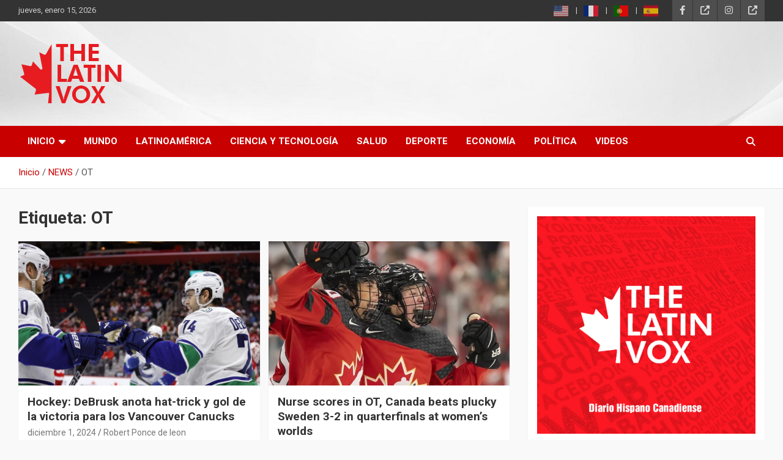

--- FILE ---
content_type: text/html; charset=UTF-8
request_url: https://thelatinvox.com/labels/ot/
body_size: 88756
content:
<!doctype html>
<html lang="es">
<head>
	<meta charset="UTF-8">
	<meta name="viewport" content="width=device-width, initial-scale=1, shrink-to-fit=no">
	<link rel="profile" href="https://gmpg.org/xfn/11">

	<meta name='robots' content='index, follow, max-image-preview:large, max-snippet:-1, max-video-preview:-1' />

<!-- Google Tag Manager for WordPress by gtm4wp.com -->
<script data-cfasync="false" data-pagespeed-no-defer>
	var gtm4wp_datalayer_name = "dataLayer";
	var dataLayer = dataLayer || [];
</script>
<!-- End Google Tag Manager for WordPress by gtm4wp.com --><!-- Etiqueta de Google (gtag.js) modo de consentimiento dataLayer añadido por Site Kit -->
<script type="text/javascript" id="google_gtagjs-js-consent-mode-data-layer">
/* <![CDATA[ */
window.dataLayer = window.dataLayer || [];function gtag(){dataLayer.push(arguments);}
gtag('consent', 'default', {"ad_personalization":"denied","ad_storage":"denied","ad_user_data":"denied","analytics_storage":"denied","functionality_storage":"denied","security_storage":"denied","personalization_storage":"denied","region":["AT","BE","BG","CH","CY","CZ","DE","DK","EE","ES","FI","FR","GB","GR","HR","HU","IE","IS","IT","LI","LT","LU","LV","MT","NL","NO","PL","PT","RO","SE","SI","SK"],"wait_for_update":500});
window._googlesitekitConsentCategoryMap = {"statistics":["analytics_storage"],"marketing":["ad_storage","ad_user_data","ad_personalization"],"functional":["functionality_storage","security_storage"],"preferences":["personalization_storage"]};
window._googlesitekitConsents = {"ad_personalization":"denied","ad_storage":"denied","ad_user_data":"denied","analytics_storage":"denied","functionality_storage":"denied","security_storage":"denied","personalization_storage":"denied","region":["AT","BE","BG","CH","CY","CZ","DE","DK","EE","ES","FI","FR","GB","GR","HR","HU","IE","IS","IT","LI","LT","LU","LV","MT","NL","NO","PL","PT","RO","SE","SI","SK"],"wait_for_update":500};
/* ]]> */
</script>
<!-- Fin de la etiqueta Google (gtag.js) modo de consentimiento dataLayer añadido por Site Kit -->

	<!-- This site is optimized with the Yoast SEO plugin v26.7 - https://yoast.com/wordpress/plugins/seo/ -->
	<title>OT Archives | THE LATIN VOX</title>
	<link rel="canonical" href="https://thelatinvox.com/labels/ot/" />
	<meta property="og:locale" content="es_ES" />
	<meta property="og:type" content="article" />
	<meta property="og:title" content="OT Archives | THE LATIN VOX" />
	<meta property="og:url" content="https://thelatinvox.com/labels/ot/" />
	<meta property="og:site_name" content="THE LATIN VOX" />
	<meta property="og:image" content="https://thelatinvox.com/wp-content/uploads/2024/07/logo-final-rojo.jpg" />
	<meta property="og:image:width" content="924" />
	<meta property="og:image:height" content="924" />
	<meta property="og:image:type" content="image/jpeg" />
	<meta name="twitter:card" content="summary_large_image" />
	<meta name="twitter:site" content="@frankvaldiviezo" />
	<script type="application/ld+json" class="yoast-schema-graph">{"@context":"https://schema.org","@graph":[{"@type":"CollectionPage","@id":"https://thelatinvox.com/labels/ot/","url":"https://thelatinvox.com/labels/ot/","name":"OT Archives | THE LATIN VOX","isPartOf":{"@id":"https://thelatinvox.com/#website"},"primaryImageOfPage":{"@id":"https://thelatinvox.com/labels/ot/#primaryimage"},"image":{"@id":"https://thelatinvox.com/labels/ot/#primaryimage"},"thumbnailUrl":"https://thelatinvox.com/wp-content/uploads/2024/12/cq5dam.thumbnail.860.860.png","breadcrumb":{"@id":"https://thelatinvox.com/labels/ot/#breadcrumb"},"inLanguage":"es"},{"@type":"ImageObject","inLanguage":"es","@id":"https://thelatinvox.com/labels/ot/#primaryimage","url":"https://thelatinvox.com/wp-content/uploads/2024/12/cq5dam.thumbnail.860.860.png","contentUrl":"https://thelatinvox.com/wp-content/uploads/2024/12/cq5dam.thumbnail.860.860.png","width":860,"height":485},{"@type":"BreadcrumbList","@id":"https://thelatinvox.com/labels/ot/#breadcrumb","itemListElement":[{"@type":"ListItem","position":1,"name":"Home","item":"https://thelatinvox.com/"},{"@type":"ListItem","position":2,"name":"OT"}]},{"@type":"WebSite","@id":"https://thelatinvox.com/#website","url":"https://thelatinvox.com/","name":"THE LATIN VOX","description":"Diario Digital, Canadiense Latinoaméricano","publisher":{"@id":"https://thelatinvox.com/#organization"},"alternateName":"TLV","potentialAction":[{"@type":"SearchAction","target":{"@type":"EntryPoint","urlTemplate":"https://thelatinvox.com/?s={search_term_string}"},"query-input":{"@type":"PropertyValueSpecification","valueRequired":true,"valueName":"search_term_string"}}],"inLanguage":"es"},{"@type":"Organization","@id":"https://thelatinvox.com/#organization","name":"THE LATIN VOX","url":"https://thelatinvox.com/","logo":{"@type":"ImageObject","inLanguage":"es","@id":"https://thelatinvox.com/#/schema/logo/image/","url":"https://thelatinvox.com/wp-content/uploads/2022/02/logolatinvox.png","contentUrl":"https://thelatinvox.com/wp-content/uploads/2022/02/logolatinvox.png","width":175,"height":111,"caption":"THE LATIN VOX"},"image":{"@id":"https://thelatinvox.com/#/schema/logo/image/"},"sameAs":["https://www.facebook.com/TheLatinVox","https://x.com/frankvaldiviezo","https://www.instagram.com/the_latin_vox/","https://www.tiktok.com/@thelatinvox"]}]}</script>
	<!-- / Yoast SEO plugin. -->


<link rel='dns-prefetch' href='//www.googletagmanager.com' />
<link rel='dns-prefetch' href='//fonts.googleapis.com' />
<link rel='dns-prefetch' href='//pagead2.googlesyndication.com' />
<link rel="alternate" type="application/rss+xml" title="THE LATIN VOX &raquo; Feed" href="https://thelatinvox.com/feed/" />
<script type="text/javascript" id="wpp-js" src="https://thelatinvox.com/wp-content/plugins/wordpress-popular-posts/assets/js/wpp.min.js?ver=7.3.6" data-sampling="0" data-sampling-rate="100" data-api-url="https://thelatinvox.com/wp-json/wordpress-popular-posts" data-post-id="0" data-token="0316b2a8f4" data-lang="0" data-debug="0"></script>
<link rel="alternate" type="application/rss+xml" title="THE LATIN VOX &raquo; Etiqueta OT del feed" href="https://thelatinvox.com/labels/ot/feed/" />
<!-- thelatinvox.com is managing ads with Advanced Ads 2.0.16 – https://wpadvancedads.com/ --><script id="thela-ready">
			window.advanced_ads_ready=function(e,a){a=a||"complete";var d=function(e){return"interactive"===a?"loading"!==e:"complete"===e};d(document.readyState)?e():document.addEventListener("readystatechange",(function(a){d(a.target.readyState)&&e()}),{once:"interactive"===a})},window.advanced_ads_ready_queue=window.advanced_ads_ready_queue||[];		</script>
		<style id='wp-img-auto-sizes-contain-inline-css' type='text/css'>
img:is([sizes=auto i],[sizes^="auto," i]){contain-intrinsic-size:3000px 1500px}
/*# sourceURL=wp-img-auto-sizes-contain-inline-css */
</style>
<link rel='stylesheet' id='gtranslate-style-css' href='https://thelatinvox.com/wp-content/plugins/gtranslate/gtranslate-style24.css?ver=84e09c9c58a74495758cdab3d86407d4' type='text/css' media='all' />
<link rel='stylesheet' id='latest-posts-block-fontawesome-front-css' href='https://thelatinvox.com/wp-content/plugins/latest-posts-block-lite/src/assets/fontawesome/css/all.css?ver=1767876279' type='text/css' media='all' />
<link rel='stylesheet' id='latest-posts-block-frontend-block-style-css-css' href='https://thelatinvox.com/wp-content/plugins/latest-posts-block-lite/dist/blocks.style.build.css?ver=84e09c9c58a74495758cdab3d86407d4' type='text/css' media='all' />
<link rel='stylesheet' id='pt-cv-public-style-css' href='https://thelatinvox.com/wp-content/plugins/content-views-query-and-display-post-page/public/assets/css/cv.css?ver=4.2.1' type='text/css' media='all' />
<style id='wp-emoji-styles-inline-css' type='text/css'>

	img.wp-smiley, img.emoji {
		display: inline !important;
		border: none !important;
		box-shadow: none !important;
		height: 1em !important;
		width: 1em !important;
		margin: 0 0.07em !important;
		vertical-align: -0.1em !important;
		background: none !important;
		padding: 0 !important;
	}
/*# sourceURL=wp-emoji-styles-inline-css */
</style>
<style id='wp-block-library-inline-css' type='text/css'>
:root{--wp-block-synced-color:#7a00df;--wp-block-synced-color--rgb:122,0,223;--wp-bound-block-color:var(--wp-block-synced-color);--wp-editor-canvas-background:#ddd;--wp-admin-theme-color:#007cba;--wp-admin-theme-color--rgb:0,124,186;--wp-admin-theme-color-darker-10:#006ba1;--wp-admin-theme-color-darker-10--rgb:0,107,160.5;--wp-admin-theme-color-darker-20:#005a87;--wp-admin-theme-color-darker-20--rgb:0,90,135;--wp-admin-border-width-focus:2px}@media (min-resolution:192dpi){:root{--wp-admin-border-width-focus:1.5px}}.wp-element-button{cursor:pointer}:root .has-very-light-gray-background-color{background-color:#eee}:root .has-very-dark-gray-background-color{background-color:#313131}:root .has-very-light-gray-color{color:#eee}:root .has-very-dark-gray-color{color:#313131}:root .has-vivid-green-cyan-to-vivid-cyan-blue-gradient-background{background:linear-gradient(135deg,#00d084,#0693e3)}:root .has-purple-crush-gradient-background{background:linear-gradient(135deg,#34e2e4,#4721fb 50%,#ab1dfe)}:root .has-hazy-dawn-gradient-background{background:linear-gradient(135deg,#faaca8,#dad0ec)}:root .has-subdued-olive-gradient-background{background:linear-gradient(135deg,#fafae1,#67a671)}:root .has-atomic-cream-gradient-background{background:linear-gradient(135deg,#fdd79a,#004a59)}:root .has-nightshade-gradient-background{background:linear-gradient(135deg,#330968,#31cdcf)}:root .has-midnight-gradient-background{background:linear-gradient(135deg,#020381,#2874fc)}:root{--wp--preset--font-size--normal:16px;--wp--preset--font-size--huge:42px}.has-regular-font-size{font-size:1em}.has-larger-font-size{font-size:2.625em}.has-normal-font-size{font-size:var(--wp--preset--font-size--normal)}.has-huge-font-size{font-size:var(--wp--preset--font-size--huge)}.has-text-align-center{text-align:center}.has-text-align-left{text-align:left}.has-text-align-right{text-align:right}.has-fit-text{white-space:nowrap!important}#end-resizable-editor-section{display:none}.aligncenter{clear:both}.items-justified-left{justify-content:flex-start}.items-justified-center{justify-content:center}.items-justified-right{justify-content:flex-end}.items-justified-space-between{justify-content:space-between}.screen-reader-text{border:0;clip-path:inset(50%);height:1px;margin:-1px;overflow:hidden;padding:0;position:absolute;width:1px;word-wrap:normal!important}.screen-reader-text:focus{background-color:#ddd;clip-path:none;color:#444;display:block;font-size:1em;height:auto;left:5px;line-height:normal;padding:15px 23px 14px;text-decoration:none;top:5px;width:auto;z-index:100000}html :where(.has-border-color){border-style:solid}html :where([style*=border-top-color]){border-top-style:solid}html :where([style*=border-right-color]){border-right-style:solid}html :where([style*=border-bottom-color]){border-bottom-style:solid}html :where([style*=border-left-color]){border-left-style:solid}html :where([style*=border-width]){border-style:solid}html :where([style*=border-top-width]){border-top-style:solid}html :where([style*=border-right-width]){border-right-style:solid}html :where([style*=border-bottom-width]){border-bottom-style:solid}html :where([style*=border-left-width]){border-left-style:solid}html :where(img[class*=wp-image-]){height:auto;max-width:100%}:where(figure){margin:0 0 1em}html :where(.is-position-sticky){--wp-admin--admin-bar--position-offset:var(--wp-admin--admin-bar--height,0px)}@media screen and (max-width:600px){html :where(.is-position-sticky){--wp-admin--admin-bar--position-offset:0px}}

/*# sourceURL=wp-block-library-inline-css */
</style><style id='wp-block-calendar-inline-css' type='text/css'>
.wp-block-calendar{text-align:center}.wp-block-calendar td,.wp-block-calendar th{border:1px solid;padding:.25em}.wp-block-calendar th{font-weight:400}.wp-block-calendar caption{background-color:inherit}.wp-block-calendar table{border-collapse:collapse;width:100%}.wp-block-calendar table.has-background th{background-color:inherit}.wp-block-calendar table.has-text-color th{color:inherit}.wp-block-calendar :where(table:not(.has-text-color)){color:#40464d}.wp-block-calendar :where(table:not(.has-text-color)) td,.wp-block-calendar :where(table:not(.has-text-color)) th{border-color:#ddd}:where(.wp-block-calendar table:not(.has-background) th){background:#ddd}
/*# sourceURL=https://thelatinvox.com/wp-includes/blocks/calendar/style.min.css */
</style>
<style id='wp-block-image-inline-css' type='text/css'>
.wp-block-image>a,.wp-block-image>figure>a{display:inline-block}.wp-block-image img{box-sizing:border-box;height:auto;max-width:100%;vertical-align:bottom}@media not (prefers-reduced-motion){.wp-block-image img.hide{visibility:hidden}.wp-block-image img.show{animation:show-content-image .4s}}.wp-block-image[style*=border-radius] img,.wp-block-image[style*=border-radius]>a{border-radius:inherit}.wp-block-image.has-custom-border img{box-sizing:border-box}.wp-block-image.aligncenter{text-align:center}.wp-block-image.alignfull>a,.wp-block-image.alignwide>a{width:100%}.wp-block-image.alignfull img,.wp-block-image.alignwide img{height:auto;width:100%}.wp-block-image .aligncenter,.wp-block-image .alignleft,.wp-block-image .alignright,.wp-block-image.aligncenter,.wp-block-image.alignleft,.wp-block-image.alignright{display:table}.wp-block-image .aligncenter>figcaption,.wp-block-image .alignleft>figcaption,.wp-block-image .alignright>figcaption,.wp-block-image.aligncenter>figcaption,.wp-block-image.alignleft>figcaption,.wp-block-image.alignright>figcaption{caption-side:bottom;display:table-caption}.wp-block-image .alignleft{float:left;margin:.5em 1em .5em 0}.wp-block-image .alignright{float:right;margin:.5em 0 .5em 1em}.wp-block-image .aligncenter{margin-left:auto;margin-right:auto}.wp-block-image :where(figcaption){margin-bottom:1em;margin-top:.5em}.wp-block-image.is-style-circle-mask img{border-radius:9999px}@supports ((-webkit-mask-image:none) or (mask-image:none)) or (-webkit-mask-image:none){.wp-block-image.is-style-circle-mask img{border-radius:0;-webkit-mask-image:url('data:image/svg+xml;utf8,<svg viewBox="0 0 100 100" xmlns="http://www.w3.org/2000/svg"><circle cx="50" cy="50" r="50"/></svg>');mask-image:url('data:image/svg+xml;utf8,<svg viewBox="0 0 100 100" xmlns="http://www.w3.org/2000/svg"><circle cx="50" cy="50" r="50"/></svg>');mask-mode:alpha;-webkit-mask-position:center;mask-position:center;-webkit-mask-repeat:no-repeat;mask-repeat:no-repeat;-webkit-mask-size:contain;mask-size:contain}}:root :where(.wp-block-image.is-style-rounded img,.wp-block-image .is-style-rounded img){border-radius:9999px}.wp-block-image figure{margin:0}.wp-lightbox-container{display:flex;flex-direction:column;position:relative}.wp-lightbox-container img{cursor:zoom-in}.wp-lightbox-container img:hover+button{opacity:1}.wp-lightbox-container button{align-items:center;backdrop-filter:blur(16px) saturate(180%);background-color:#5a5a5a40;border:none;border-radius:4px;cursor:zoom-in;display:flex;height:20px;justify-content:center;opacity:0;padding:0;position:absolute;right:16px;text-align:center;top:16px;width:20px;z-index:100}@media not (prefers-reduced-motion){.wp-lightbox-container button{transition:opacity .2s ease}}.wp-lightbox-container button:focus-visible{outline:3px auto #5a5a5a40;outline:3px auto -webkit-focus-ring-color;outline-offset:3px}.wp-lightbox-container button:hover{cursor:pointer;opacity:1}.wp-lightbox-container button:focus{opacity:1}.wp-lightbox-container button:focus,.wp-lightbox-container button:hover,.wp-lightbox-container button:not(:hover):not(:active):not(.has-background){background-color:#5a5a5a40;border:none}.wp-lightbox-overlay{box-sizing:border-box;cursor:zoom-out;height:100vh;left:0;overflow:hidden;position:fixed;top:0;visibility:hidden;width:100%;z-index:100000}.wp-lightbox-overlay .close-button{align-items:center;cursor:pointer;display:flex;justify-content:center;min-height:40px;min-width:40px;padding:0;position:absolute;right:calc(env(safe-area-inset-right) + 16px);top:calc(env(safe-area-inset-top) + 16px);z-index:5000000}.wp-lightbox-overlay .close-button:focus,.wp-lightbox-overlay .close-button:hover,.wp-lightbox-overlay .close-button:not(:hover):not(:active):not(.has-background){background:none;border:none}.wp-lightbox-overlay .lightbox-image-container{height:var(--wp--lightbox-container-height);left:50%;overflow:hidden;position:absolute;top:50%;transform:translate(-50%,-50%);transform-origin:top left;width:var(--wp--lightbox-container-width);z-index:9999999999}.wp-lightbox-overlay .wp-block-image{align-items:center;box-sizing:border-box;display:flex;height:100%;justify-content:center;margin:0;position:relative;transform-origin:0 0;width:100%;z-index:3000000}.wp-lightbox-overlay .wp-block-image img{height:var(--wp--lightbox-image-height);min-height:var(--wp--lightbox-image-height);min-width:var(--wp--lightbox-image-width);width:var(--wp--lightbox-image-width)}.wp-lightbox-overlay .wp-block-image figcaption{display:none}.wp-lightbox-overlay button{background:none;border:none}.wp-lightbox-overlay .scrim{background-color:#fff;height:100%;opacity:.9;position:absolute;width:100%;z-index:2000000}.wp-lightbox-overlay.active{visibility:visible}@media not (prefers-reduced-motion){.wp-lightbox-overlay.active{animation:turn-on-visibility .25s both}.wp-lightbox-overlay.active img{animation:turn-on-visibility .35s both}.wp-lightbox-overlay.show-closing-animation:not(.active){animation:turn-off-visibility .35s both}.wp-lightbox-overlay.show-closing-animation:not(.active) img{animation:turn-off-visibility .25s both}.wp-lightbox-overlay.zoom.active{animation:none;opacity:1;visibility:visible}.wp-lightbox-overlay.zoom.active .lightbox-image-container{animation:lightbox-zoom-in .4s}.wp-lightbox-overlay.zoom.active .lightbox-image-container img{animation:none}.wp-lightbox-overlay.zoom.active .scrim{animation:turn-on-visibility .4s forwards}.wp-lightbox-overlay.zoom.show-closing-animation:not(.active){animation:none}.wp-lightbox-overlay.zoom.show-closing-animation:not(.active) .lightbox-image-container{animation:lightbox-zoom-out .4s}.wp-lightbox-overlay.zoom.show-closing-animation:not(.active) .lightbox-image-container img{animation:none}.wp-lightbox-overlay.zoom.show-closing-animation:not(.active) .scrim{animation:turn-off-visibility .4s forwards}}@keyframes show-content-image{0%{visibility:hidden}99%{visibility:hidden}to{visibility:visible}}@keyframes turn-on-visibility{0%{opacity:0}to{opacity:1}}@keyframes turn-off-visibility{0%{opacity:1;visibility:visible}99%{opacity:0;visibility:visible}to{opacity:0;visibility:hidden}}@keyframes lightbox-zoom-in{0%{transform:translate(calc((-100vw + var(--wp--lightbox-scrollbar-width))/2 + var(--wp--lightbox-initial-left-position)),calc(-50vh + var(--wp--lightbox-initial-top-position))) scale(var(--wp--lightbox-scale))}to{transform:translate(-50%,-50%) scale(1)}}@keyframes lightbox-zoom-out{0%{transform:translate(-50%,-50%) scale(1);visibility:visible}99%{visibility:visible}to{transform:translate(calc((-100vw + var(--wp--lightbox-scrollbar-width))/2 + var(--wp--lightbox-initial-left-position)),calc(-50vh + var(--wp--lightbox-initial-top-position))) scale(var(--wp--lightbox-scale));visibility:hidden}}
/*# sourceURL=https://thelatinvox.com/wp-includes/blocks/image/style.min.css */
</style>
<style id='wp-block-embed-inline-css' type='text/css'>
.wp-block-embed.alignleft,.wp-block-embed.alignright,.wp-block[data-align=left]>[data-type="core/embed"],.wp-block[data-align=right]>[data-type="core/embed"]{max-width:360px;width:100%}.wp-block-embed.alignleft .wp-block-embed__wrapper,.wp-block-embed.alignright .wp-block-embed__wrapper,.wp-block[data-align=left]>[data-type="core/embed"] .wp-block-embed__wrapper,.wp-block[data-align=right]>[data-type="core/embed"] .wp-block-embed__wrapper{min-width:280px}.wp-block-cover .wp-block-embed{min-height:240px;min-width:320px}.wp-block-embed{overflow-wrap:break-word}.wp-block-embed :where(figcaption){margin-bottom:1em;margin-top:.5em}.wp-block-embed iframe{max-width:100%}.wp-block-embed__wrapper{position:relative}.wp-embed-responsive .wp-has-aspect-ratio .wp-block-embed__wrapper:before{content:"";display:block;padding-top:50%}.wp-embed-responsive .wp-has-aspect-ratio iframe{bottom:0;height:100%;left:0;position:absolute;right:0;top:0;width:100%}.wp-embed-responsive .wp-embed-aspect-21-9 .wp-block-embed__wrapper:before{padding-top:42.85%}.wp-embed-responsive .wp-embed-aspect-18-9 .wp-block-embed__wrapper:before{padding-top:50%}.wp-embed-responsive .wp-embed-aspect-16-9 .wp-block-embed__wrapper:before{padding-top:56.25%}.wp-embed-responsive .wp-embed-aspect-4-3 .wp-block-embed__wrapper:before{padding-top:75%}.wp-embed-responsive .wp-embed-aspect-1-1 .wp-block-embed__wrapper:before{padding-top:100%}.wp-embed-responsive .wp-embed-aspect-9-16 .wp-block-embed__wrapper:before{padding-top:177.77%}.wp-embed-responsive .wp-embed-aspect-1-2 .wp-block-embed__wrapper:before{padding-top:200%}
/*# sourceURL=https://thelatinvox.com/wp-includes/blocks/embed/style.min.css */
</style>
<style id='wp-block-paragraph-inline-css' type='text/css'>
.is-small-text{font-size:.875em}.is-regular-text{font-size:1em}.is-large-text{font-size:2.25em}.is-larger-text{font-size:3em}.has-drop-cap:not(:focus):first-letter{float:left;font-size:8.4em;font-style:normal;font-weight:100;line-height:.68;margin:.05em .1em 0 0;text-transform:uppercase}body.rtl .has-drop-cap:not(:focus):first-letter{float:none;margin-left:.1em}p.has-drop-cap.has-background{overflow:hidden}:root :where(p.has-background){padding:1.25em 2.375em}:where(p.has-text-color:not(.has-link-color)) a{color:inherit}p.has-text-align-left[style*="writing-mode:vertical-lr"],p.has-text-align-right[style*="writing-mode:vertical-rl"]{rotate:180deg}
/*# sourceURL=https://thelatinvox.com/wp-includes/blocks/paragraph/style.min.css */
</style>
<style id='global-styles-inline-css' type='text/css'>
:root{--wp--preset--aspect-ratio--square: 1;--wp--preset--aspect-ratio--4-3: 4/3;--wp--preset--aspect-ratio--3-4: 3/4;--wp--preset--aspect-ratio--3-2: 3/2;--wp--preset--aspect-ratio--2-3: 2/3;--wp--preset--aspect-ratio--16-9: 16/9;--wp--preset--aspect-ratio--9-16: 9/16;--wp--preset--color--black: #000000;--wp--preset--color--cyan-bluish-gray: #abb8c3;--wp--preset--color--white: #ffffff;--wp--preset--color--pale-pink: #f78da7;--wp--preset--color--vivid-red: #cf2e2e;--wp--preset--color--luminous-vivid-orange: #ff6900;--wp--preset--color--luminous-vivid-amber: #fcb900;--wp--preset--color--light-green-cyan: #7bdcb5;--wp--preset--color--vivid-green-cyan: #00d084;--wp--preset--color--pale-cyan-blue: #8ed1fc;--wp--preset--color--vivid-cyan-blue: #0693e3;--wp--preset--color--vivid-purple: #9b51e0;--wp--preset--gradient--vivid-cyan-blue-to-vivid-purple: linear-gradient(135deg,rgb(6,147,227) 0%,rgb(155,81,224) 100%);--wp--preset--gradient--light-green-cyan-to-vivid-green-cyan: linear-gradient(135deg,rgb(122,220,180) 0%,rgb(0,208,130) 100%);--wp--preset--gradient--luminous-vivid-amber-to-luminous-vivid-orange: linear-gradient(135deg,rgb(252,185,0) 0%,rgb(255,105,0) 100%);--wp--preset--gradient--luminous-vivid-orange-to-vivid-red: linear-gradient(135deg,rgb(255,105,0) 0%,rgb(207,46,46) 100%);--wp--preset--gradient--very-light-gray-to-cyan-bluish-gray: linear-gradient(135deg,rgb(238,238,238) 0%,rgb(169,184,195) 100%);--wp--preset--gradient--cool-to-warm-spectrum: linear-gradient(135deg,rgb(74,234,220) 0%,rgb(151,120,209) 20%,rgb(207,42,186) 40%,rgb(238,44,130) 60%,rgb(251,105,98) 80%,rgb(254,248,76) 100%);--wp--preset--gradient--blush-light-purple: linear-gradient(135deg,rgb(255,206,236) 0%,rgb(152,150,240) 100%);--wp--preset--gradient--blush-bordeaux: linear-gradient(135deg,rgb(254,205,165) 0%,rgb(254,45,45) 50%,rgb(107,0,62) 100%);--wp--preset--gradient--luminous-dusk: linear-gradient(135deg,rgb(255,203,112) 0%,rgb(199,81,192) 50%,rgb(65,88,208) 100%);--wp--preset--gradient--pale-ocean: linear-gradient(135deg,rgb(255,245,203) 0%,rgb(182,227,212) 50%,rgb(51,167,181) 100%);--wp--preset--gradient--electric-grass: linear-gradient(135deg,rgb(202,248,128) 0%,rgb(113,206,126) 100%);--wp--preset--gradient--midnight: linear-gradient(135deg,rgb(2,3,129) 0%,rgb(40,116,252) 100%);--wp--preset--font-size--small: 13px;--wp--preset--font-size--medium: 20px;--wp--preset--font-size--large: 36px;--wp--preset--font-size--x-large: 42px;--wp--preset--spacing--20: 0.44rem;--wp--preset--spacing--30: 0.67rem;--wp--preset--spacing--40: 1rem;--wp--preset--spacing--50: 1.5rem;--wp--preset--spacing--60: 2.25rem;--wp--preset--spacing--70: 3.38rem;--wp--preset--spacing--80: 5.06rem;--wp--preset--shadow--natural: 6px 6px 9px rgba(0, 0, 0, 0.2);--wp--preset--shadow--deep: 12px 12px 50px rgba(0, 0, 0, 0.4);--wp--preset--shadow--sharp: 6px 6px 0px rgba(0, 0, 0, 0.2);--wp--preset--shadow--outlined: 6px 6px 0px -3px rgb(255, 255, 255), 6px 6px rgb(0, 0, 0);--wp--preset--shadow--crisp: 6px 6px 0px rgb(0, 0, 0);}:where(.is-layout-flex){gap: 0.5em;}:where(.is-layout-grid){gap: 0.5em;}body .is-layout-flex{display: flex;}.is-layout-flex{flex-wrap: wrap;align-items: center;}.is-layout-flex > :is(*, div){margin: 0;}body .is-layout-grid{display: grid;}.is-layout-grid > :is(*, div){margin: 0;}:where(.wp-block-columns.is-layout-flex){gap: 2em;}:where(.wp-block-columns.is-layout-grid){gap: 2em;}:where(.wp-block-post-template.is-layout-flex){gap: 1.25em;}:where(.wp-block-post-template.is-layout-grid){gap: 1.25em;}.has-black-color{color: var(--wp--preset--color--black) !important;}.has-cyan-bluish-gray-color{color: var(--wp--preset--color--cyan-bluish-gray) !important;}.has-white-color{color: var(--wp--preset--color--white) !important;}.has-pale-pink-color{color: var(--wp--preset--color--pale-pink) !important;}.has-vivid-red-color{color: var(--wp--preset--color--vivid-red) !important;}.has-luminous-vivid-orange-color{color: var(--wp--preset--color--luminous-vivid-orange) !important;}.has-luminous-vivid-amber-color{color: var(--wp--preset--color--luminous-vivid-amber) !important;}.has-light-green-cyan-color{color: var(--wp--preset--color--light-green-cyan) !important;}.has-vivid-green-cyan-color{color: var(--wp--preset--color--vivid-green-cyan) !important;}.has-pale-cyan-blue-color{color: var(--wp--preset--color--pale-cyan-blue) !important;}.has-vivid-cyan-blue-color{color: var(--wp--preset--color--vivid-cyan-blue) !important;}.has-vivid-purple-color{color: var(--wp--preset--color--vivid-purple) !important;}.has-black-background-color{background-color: var(--wp--preset--color--black) !important;}.has-cyan-bluish-gray-background-color{background-color: var(--wp--preset--color--cyan-bluish-gray) !important;}.has-white-background-color{background-color: var(--wp--preset--color--white) !important;}.has-pale-pink-background-color{background-color: var(--wp--preset--color--pale-pink) !important;}.has-vivid-red-background-color{background-color: var(--wp--preset--color--vivid-red) !important;}.has-luminous-vivid-orange-background-color{background-color: var(--wp--preset--color--luminous-vivid-orange) !important;}.has-luminous-vivid-amber-background-color{background-color: var(--wp--preset--color--luminous-vivid-amber) !important;}.has-light-green-cyan-background-color{background-color: var(--wp--preset--color--light-green-cyan) !important;}.has-vivid-green-cyan-background-color{background-color: var(--wp--preset--color--vivid-green-cyan) !important;}.has-pale-cyan-blue-background-color{background-color: var(--wp--preset--color--pale-cyan-blue) !important;}.has-vivid-cyan-blue-background-color{background-color: var(--wp--preset--color--vivid-cyan-blue) !important;}.has-vivid-purple-background-color{background-color: var(--wp--preset--color--vivid-purple) !important;}.has-black-border-color{border-color: var(--wp--preset--color--black) !important;}.has-cyan-bluish-gray-border-color{border-color: var(--wp--preset--color--cyan-bluish-gray) !important;}.has-white-border-color{border-color: var(--wp--preset--color--white) !important;}.has-pale-pink-border-color{border-color: var(--wp--preset--color--pale-pink) !important;}.has-vivid-red-border-color{border-color: var(--wp--preset--color--vivid-red) !important;}.has-luminous-vivid-orange-border-color{border-color: var(--wp--preset--color--luminous-vivid-orange) !important;}.has-luminous-vivid-amber-border-color{border-color: var(--wp--preset--color--luminous-vivid-amber) !important;}.has-light-green-cyan-border-color{border-color: var(--wp--preset--color--light-green-cyan) !important;}.has-vivid-green-cyan-border-color{border-color: var(--wp--preset--color--vivid-green-cyan) !important;}.has-pale-cyan-blue-border-color{border-color: var(--wp--preset--color--pale-cyan-blue) !important;}.has-vivid-cyan-blue-border-color{border-color: var(--wp--preset--color--vivid-cyan-blue) !important;}.has-vivid-purple-border-color{border-color: var(--wp--preset--color--vivid-purple) !important;}.has-vivid-cyan-blue-to-vivid-purple-gradient-background{background: var(--wp--preset--gradient--vivid-cyan-blue-to-vivid-purple) !important;}.has-light-green-cyan-to-vivid-green-cyan-gradient-background{background: var(--wp--preset--gradient--light-green-cyan-to-vivid-green-cyan) !important;}.has-luminous-vivid-amber-to-luminous-vivid-orange-gradient-background{background: var(--wp--preset--gradient--luminous-vivid-amber-to-luminous-vivid-orange) !important;}.has-luminous-vivid-orange-to-vivid-red-gradient-background{background: var(--wp--preset--gradient--luminous-vivid-orange-to-vivid-red) !important;}.has-very-light-gray-to-cyan-bluish-gray-gradient-background{background: var(--wp--preset--gradient--very-light-gray-to-cyan-bluish-gray) !important;}.has-cool-to-warm-spectrum-gradient-background{background: var(--wp--preset--gradient--cool-to-warm-spectrum) !important;}.has-blush-light-purple-gradient-background{background: var(--wp--preset--gradient--blush-light-purple) !important;}.has-blush-bordeaux-gradient-background{background: var(--wp--preset--gradient--blush-bordeaux) !important;}.has-luminous-dusk-gradient-background{background: var(--wp--preset--gradient--luminous-dusk) !important;}.has-pale-ocean-gradient-background{background: var(--wp--preset--gradient--pale-ocean) !important;}.has-electric-grass-gradient-background{background: var(--wp--preset--gradient--electric-grass) !important;}.has-midnight-gradient-background{background: var(--wp--preset--gradient--midnight) !important;}.has-small-font-size{font-size: var(--wp--preset--font-size--small) !important;}.has-medium-font-size{font-size: var(--wp--preset--font-size--medium) !important;}.has-large-font-size{font-size: var(--wp--preset--font-size--large) !important;}.has-x-large-font-size{font-size: var(--wp--preset--font-size--x-large) !important;}
/*# sourceURL=global-styles-inline-css */
</style>

<link rel='stylesheet' id='blockspare-frontend-block-style-css-css' href='https://thelatinvox.com/wp-content/plugins/blockspare/dist/style-blocks.css?ver=84e09c9c58a74495758cdab3d86407d4' type='text/css' media='all' />
<link rel='stylesheet' id='blockspare-frontend-banner-style-css-css' href='https://thelatinvox.com/wp-content/plugins/blockspare/dist/style-banner_group.css?ver=84e09c9c58a74495758cdab3d86407d4' type='text/css' media='all' />
<link rel='stylesheet' id='fontawesome-css' href='https://thelatinvox.com/wp-content/plugins/blockspare/assets/fontawesome/css/all.css?ver=84e09c9c58a74495758cdab3d86407d4' type='text/css' media='all' />
<link rel='stylesheet' id='slick-css' href='https://thelatinvox.com/wp-content/plugins/blockspare/assets/slick/css/slick.css?ver=84e09c9c58a74495758cdab3d86407d4' type='text/css' media='all' />
<style id='classic-theme-styles-inline-css' type='text/css'>
/*! This file is auto-generated */
.wp-block-button__link{color:#fff;background-color:#32373c;border-radius:9999px;box-shadow:none;text-decoration:none;padding:calc(.667em + 2px) calc(1.333em + 2px);font-size:1.125em}.wp-block-file__button{background:#32373c;color:#fff;text-decoration:none}
/*# sourceURL=/wp-includes/css/classic-themes.min.css */
</style>
<link rel='stylesheet' id='wordpress-popular-posts-css-css' href='https://thelatinvox.com/wp-content/plugins/wordpress-popular-posts/assets/css/wpp.css?ver=7.3.6' type='text/css' media='all' />
<link rel='stylesheet' id='bootstrap-style-css' href='https://thelatinvox.com/wp-content/themes/newscard/assets/library/bootstrap/css/bootstrap.min.css?ver=4.0.0' type='text/css' media='all' />
<link rel='stylesheet' id='font-awesome-style-css' href='https://thelatinvox.com/wp-content/themes/newscard/assets/library/font-awesome/css/all.min.css?ver=84e09c9c58a74495758cdab3d86407d4' type='text/css' media='all' />
<link rel='stylesheet' id='newscard-google-fonts-css' href='//fonts.googleapis.com/css?family=Roboto%3A100%2C300%2C300i%2C400%2C400i%2C500%2C500i%2C700%2C700i&#038;ver=84e09c9c58a74495758cdab3d86407d4' type='text/css' media='all' />
<link rel='stylesheet' id='newscard-style-css' href='https://thelatinvox.com/wp-content/themes/newscard/style.css?ver=84e09c9c58a74495758cdab3d86407d4' type='text/css' media='all' />
<link rel='stylesheet' id='newsletter-css' href='https://thelatinvox.com/wp-content/plugins/newsletter/style.css?ver=9.1.0' type='text/css' media='all' />
<link rel='stylesheet' id='heateor_sss_frontend_css-css' href='https://thelatinvox.com/wp-content/plugins/sassy-social-share/public/css/sassy-social-share-public.css?ver=3.3.79' type='text/css' media='all' />
<style id='heateor_sss_frontend_css-inline-css' type='text/css'>
.heateor_sss_button_instagram span.heateor_sss_svg,a.heateor_sss_instagram span.heateor_sss_svg{background:radial-gradient(circle at 30% 107%,#fdf497 0,#fdf497 5%,#fd5949 45%,#d6249f 60%,#285aeb 90%)}.heateor_sss_horizontal_sharing .heateor_sss_svg,.heateor_sss_standard_follow_icons_container .heateor_sss_svg{color:#fff;border-width:0px;border-style:solid;border-color:transparent}.heateor_sss_horizontal_sharing .heateorSssTCBackground{color:#666}.heateor_sss_horizontal_sharing span.heateor_sss_svg:hover,.heateor_sss_standard_follow_icons_container span.heateor_sss_svg:hover{border-color:transparent;}.heateor_sss_vertical_sharing span.heateor_sss_svg,.heateor_sss_floating_follow_icons_container span.heateor_sss_svg{color:#fff;border-width:0px;border-style:solid;border-color:transparent;}.heateor_sss_vertical_sharing .heateorSssTCBackground{color:#666;}.heateor_sss_vertical_sharing span.heateor_sss_svg:hover,.heateor_sss_floating_follow_icons_container span.heateor_sss_svg:hover{border-color:transparent;}@media screen and (max-width:783px) {.heateor_sss_vertical_sharing{display:none!important}}
/*# sourceURL=heateor_sss_frontend_css-inline-css */
</style>
<script type="text/javascript" src="https://thelatinvox.com/wp-includes/js/jquery/jquery.min.js?ver=3.7.1" id="jquery-core-js"></script>
<script type="text/javascript" src="https://thelatinvox.com/wp-includes/js/jquery/jquery-migrate.min.js?ver=3.4.1" id="jquery-migrate-js"></script>
<script type="text/javascript" async src="https://thelatinvox.com/wp-content/plugins/burst-statistics/assets/js/timeme/timeme.min.js?ver=1767876273" id="burst-timeme-js"></script>
<script type="text/javascript" async src="https://thelatinvox.com/wp-content/uploads/burst/js/burst.min.js?ver=1768471803" id="burst-js"></script>
<script type="text/javascript" src="https://thelatinvox.com/wp-content/plugins/blockspare/assets/js/countup/waypoints.min.js?ver=84e09c9c58a74495758cdab3d86407d4" id="waypoint-js"></script>
<script type="text/javascript" src="https://thelatinvox.com/wp-content/plugins/blockspare/assets/js/countup/jquery.counterup.min.js?ver=1" id="countup-js"></script>

<!-- Fragmento de código de la etiqueta de Google (gtag.js) añadida por Site Kit -->
<!-- Fragmento de código de Google Analytics añadido por Site Kit -->
<!-- Fragmento de código de Google Ads añadido por Site Kit -->
<script type="text/javascript" src="https://www.googletagmanager.com/gtag/js?id=G-3SBMBB75EX" id="google_gtagjs-js" async></script>
<script type="text/javascript" id="google_gtagjs-js-after">
/* <![CDATA[ */
window.dataLayer = window.dataLayer || [];function gtag(){dataLayer.push(arguments);}
gtag("set","linker",{"domains":["thelatinvox.com"]});
gtag("js", new Date());
gtag("set", "developer_id.dZTNiMT", true);
gtag("config", "G-3SBMBB75EX");
gtag("config", "AW-7876701404");
 window._googlesitekit = window._googlesitekit || {}; window._googlesitekit.throttledEvents = []; window._googlesitekit.gtagEvent = (name, data) => { var key = JSON.stringify( { name, data } ); if ( !! window._googlesitekit.throttledEvents[ key ] ) { return; } window._googlesitekit.throttledEvents[ key ] = true; setTimeout( () => { delete window._googlesitekit.throttledEvents[ key ]; }, 5 ); gtag( "event", name, { ...data, event_source: "site-kit" } ); }; 
//# sourceURL=google_gtagjs-js-after
/* ]]> */
</script>
<link rel="https://api.w.org/" href="https://thelatinvox.com/wp-json/" /><link rel="alternate" title="JSON" type="application/json" href="https://thelatinvox.com/wp-json/wp/v2/tags/14912" /><meta name="generator" content="Site Kit by Google 1.170.0" />
<!-- Google Tag Manager for WordPress by gtm4wp.com -->
<!-- GTM Container placement set to automatic -->
<script data-cfasync="false" data-pagespeed-no-defer>
	var dataLayer_content = {"pagePostType":"post","pagePostType2":"tag-post"};
	dataLayer.push( dataLayer_content );
</script>
<script data-cfasync="false" data-pagespeed-no-defer>
(function(w,d,s,l,i){w[l]=w[l]||[];w[l].push({'gtm.start':
new Date().getTime(),event:'gtm.js'});var f=d.getElementsByTagName(s)[0],
j=d.createElement(s),dl=l!='dataLayer'?'&l='+l:'';j.async=true;j.src=
'//www.googletagmanager.com/gtm.js?id='+i+dl;f.parentNode.insertBefore(j,f);
})(window,document,'script','dataLayer','GTM-WN74X5C');
</script>
<!-- End Google Tag Manager for WordPress by gtm4wp.com -->            <style id="wpp-loading-animation-styles">@-webkit-keyframes bgslide{from{background-position-x:0}to{background-position-x:-200%}}@keyframes bgslide{from{background-position-x:0}to{background-position-x:-200%}}.wpp-widget-block-placeholder,.wpp-shortcode-placeholder{margin:0 auto;width:60px;height:3px;background:#dd3737;background:linear-gradient(90deg,#dd3737 0%,#571313 10%,#dd3737 100%);background-size:200% auto;border-radius:3px;-webkit-animation:bgslide 1s infinite linear;animation:bgslide 1s infinite linear}</style>
            <!-- Analytics by WP Statistics - https://wp-statistics.com -->

<!-- Metaetiquetas de Google AdSense añadidas por Site Kit -->
<meta name="google-adsense-platform-account" content="ca-host-pub-2644536267352236">
<meta name="google-adsense-platform-domain" content="sitekit.withgoogle.com">
<!-- Acabar con las metaetiquetas de Google AdSense añadidas por Site Kit -->
		<style type="text/css">
					.site-title,
			.site-description {
				position: absolute;
				clip: rect(1px, 1px, 1px, 1px);
			}
				</style>
		<style type="text/css" id="custom-background-css">
body.custom-background { background-color: #f9f9f9; }
</style>
	
<!-- Fragmento de código de Google Adsense añadido por Site Kit -->
<script type="text/javascript" async="async" src="https://pagead2.googlesyndication.com/pagead/js/adsbygoogle.js?client=ca-pub-2573432268279108&amp;host=ca-host-pub-2644536267352236" crossorigin="anonymous"></script>

<!-- Final del fragmento de código de Google Adsense añadido por Site Kit -->
<link rel="icon" href="https://thelatinvox.com/wp-content/uploads/2021/12/cropped-the-latin-vox-logo-icon-32x32.jpg" sizes="32x32" />
<link rel="icon" href="https://thelatinvox.com/wp-content/uploads/2021/12/cropped-the-latin-vox-logo-icon-192x192.jpg" sizes="192x192" />
<link rel="apple-touch-icon" href="https://thelatinvox.com/wp-content/uploads/2021/12/cropped-the-latin-vox-logo-icon-180x180.jpg" />
<meta name="msapplication-TileImage" content="https://thelatinvox.com/wp-content/uploads/2021/12/cropped-the-latin-vox-logo-icon-270x270.jpg" />
		<style type="text/css" id="wp-custom-css">
			.widget ul li a {
	    font-weight: bold;
}
.alignleft {
margin-top: 0;
}
.comment_count {
	display: none;	
}
.site-info .copyright .author-link, .site-info .copyright .wp-link, .site-info .copyright .custom-content {
    display: none;
}

.tnp-widget-minimal input.tnp-submit {
    background-color: #c80000;
    cursor: pointer;
	  margin-top: 15px;
	  width: 30%
}
.container {
    max-width: 1320px;
}
.texto {
	text-align:right;
}
.blockspare-noticebar-wrapper {
    flex-direction: column;
    align-items: start;
}
label {
    display: contents;
    margin-bottom: 0.5rem;
}

.post-block .post-img-wrap a:after{
background: linear-gradient(rgba(0, 0, 0, 0) 50%, rgba(0, 0, 0, 0.5))
}
.category-meta, .post-boxed.inlined.main-post .entry-meta.category-meta {
    display: none;
}
.latest-posts-block-post-category {
    display: none;
}
.post-block .entry-meta, .post-block .entry-header .entry-title, a:hover, a:active, a:link, a:visited {
 text-decoration: none;
}
		</style>
		</head>

<body data-rsssl=1 class="archive tag tag-ot tag-14912 custom-background wp-custom-logo wp-theme-newscard theme-body group-blog hfeed aa-prefix-thela-" data-burst_id="14912" data-burst_type="tag">

<!-- GTM Container placement set to automatic -->
<!-- Google Tag Manager (noscript) -->
				<noscript><iframe src="https://www.googletagmanager.com/ns.html?id=GTM-WN74X5C" height="0" width="0" style="display:none;visibility:hidden" aria-hidden="true"></iframe></noscript>
<!-- End Google Tag Manager (noscript) -->
<div id="page" class="site">
	<a class="skip-link screen-reader-text" href="#content">Saltar al contenido</a>
	
	<header id="masthead" class="site-header">
					<div class="info-bar infobar-links-on">
				<div class="container">
					<div class="row gutter-10">
						<div class="col col-sm contact-section">
							<div class="date">
								<ul><li>jueves, enero 15, 2026</li></ul>
							</div>
						</div><!-- .contact-section -->

													<div class="col-auto social-profiles order-md-3">
								
		<ul class="clearfix">
							<li><a target="_blank" rel="noopener noreferrer" href="https://www.facebook.com/TheLatinVox/"></a></li>
							<li><a target="_blank" rel="noopener noreferrer" href="https://www.x.com/thelatinvox/"></a></li>
							<li><a target="_blank" rel="noopener noreferrer" href="https://www.instagram.com/thelatinvox/"></a></li>
							<li><a target="_blank" rel="noopener noreferrer" href="https://www.tiktok.com/@thelatinvox?lang=es"></a></li>
					</ul>
								</div><!-- .social-profile -->
													<div class="col-md-auto infobar-links order-md-2">
								<button class="infobar-links-menu-toggle">Menú responsive</button>
								<ul class="clearfix"><!-- GTranslate: https://gtranslate.io/ -->
<li style="position:relative;" class="menu-item menu-item-gtranslate"><a href="#" onclick="doGTranslate('es|en');return false;" title="English" class="glink nturl notranslate"><img src="//thelatinvox.com/wp-content/plugins/gtranslate/flags/svg/en-us.svg" height="24" width="24" alt="English" /></a></li><li style="position:relative;" class="menu-item menu-item-gtranslate"><a href="#" onclick="doGTranslate('es|fr');return false;" title="French" class="glink nturl notranslate"><img src="//thelatinvox.com/wp-content/plugins/gtranslate/flags/svg/fr.svg" height="24" width="24" alt="French" /></a></li><li style="position:relative;" class="menu-item menu-item-gtranslate"><a href="#" onclick="doGTranslate('es|pt');return false;" title="Portuguese" class="glink nturl notranslate"><img src="//thelatinvox.com/wp-content/plugins/gtranslate/flags/svg/pt.svg" height="24" width="24" alt="Portuguese" /></a></li><li style="position:relative;" class="menu-item menu-item-gtranslate"><a href="#" onclick="doGTranslate('es|es');return false;" title="Spanish" class="glink nturl notranslate"><img src="//thelatinvox.com/wp-content/plugins/gtranslate/flags/svg/es.svg" height="24" width="24" alt="Spanish" /></a></li>
<style>a.glink img {margin-right:2px;}</style>
<style>div.skiptranslate,#google_translate_element2{display:none!important;}body{top:0!important;}</style>
<div id="google_translate_element2"></div>
<script>function googleTranslateElementInit2() {new google.translate.TranslateElement({pageLanguage: 'es',autoDisplay: false}, 'google_translate_element2');}if(!window.gt_translate_script){window.gt_translate_script=document.createElement('script');gt_translate_script.src='https://translate.google.com/translate_a/element.js?cb=googleTranslateElementInit2';document.body.appendChild(gt_translate_script);}</script>

<script>
function GTranslateGetCurrentLang() {var keyValue = document['cookie'].match('(^|;) ?googtrans=([^;]*)(;|$)');return keyValue ? keyValue[2].split('/')[2] : null;}
function GTranslateFireEvent(element,event){try{if(document.createEventObject){var evt=document.createEventObject();element.fireEvent('on'+event,evt)}else{var evt=document.createEvent('HTMLEvents');evt.initEvent(event,true,true);element.dispatchEvent(evt)}}catch(e){}}
function doGTranslate(lang_pair){if(lang_pair.value)lang_pair=lang_pair.value;if(lang_pair=='')return;var lang=lang_pair.split('|')[1];if(GTranslateGetCurrentLang() == null && lang == lang_pair.split('|')[0])return;if(typeof ga=='function'){ga('send', 'event', 'GTranslate', lang, location.hostname+location.pathname+location.search);}var teCombo;var sel=document.getElementsByTagName('select');for(var i=0;i<sel.length;i++)if(sel[i].className.indexOf('goog-te-combo')!=-1){teCombo=sel[i];break;}if(document.getElementById('google_translate_element2')==null||document.getElementById('google_translate_element2').innerHTML.length==0||teCombo.length==0||teCombo.innerHTML.length==0){setTimeout(function(){doGTranslate(lang_pair)},500)}else{teCombo.value=lang;GTranslateFireEvent(teCombo,'change');GTranslateFireEvent(teCombo,'change')}}
</script>
</ul>							</div><!-- .infobar-links -->
											</div><!-- .row -->
          		</div><!-- .container -->
        	</div><!-- .infobar -->
        		<nav class="navbar navbar-expand-lg d-block">
			<div class="navbar-head navbar-bg-set"  style="background-image:url('https://thelatinvox.com/wp-content/uploads/2022/02/cropped-abstract-grey-white-background-poster-with-dynamic-waves-vector.jpg');">
				<div class="container">
					<div class="row navbar-head-row align-items-center">
						<div class="col-lg-4">
							<div class="site-branding navbar-brand">
								<a href="https://thelatinvox.com/" class="custom-logo-link" rel="home"><img width="175" height="111" src="https://thelatinvox.com/wp-content/uploads/2022/02/logolatinvox.png" class="custom-logo" alt="THE LATIN VOX" decoding="async" /></a>									<h2 class="site-title"><a href="https://thelatinvox.com/" rel="home">THE LATIN VOX</a></h2>
																	<p class="site-description">Diario Digital, Canadiense Latinoaméricano</p>
															</div><!-- .site-branding .navbar-brand -->
						</div>
											</div><!-- .row -->
				</div><!-- .container -->
			</div><!-- .navbar-head -->
			<div class="navigation-bar">
				<div class="navigation-bar-top">
					<div class="container">
						<button class="navbar-toggler menu-toggle" type="button" data-toggle="collapse" data-target="#navbarCollapse" aria-controls="navbarCollapse" aria-expanded="false" aria-label="Alternar navegación"></button>
						<span class="search-toggle"></span>
					</div><!-- .container -->
					<div class="search-bar">
						<div class="container">
							<div class="search-block off">
								<form action="https://thelatinvox.com/" method="get" class="search-form">
	<label class="assistive-text"> Buscar </label>
	<div class="input-group">
		<input type="search" value="" placeholder="Buscar" class="form-control s" name="s">
		<div class="input-group-prepend">
			<button class="btn btn-theme">Buscar</button>
		</div>
	</div>
</form><!-- .search-form -->
							</div><!-- .search-box -->
						</div><!-- .container -->
					</div><!-- .search-bar -->
				</div><!-- .navigation-bar-top -->
				<div class="navbar-main">
					<div class="container">
						<div class="collapse navbar-collapse" id="navbarCollapse">
							<div id="site-navigation" class="main-navigation nav-uppercase" role="navigation">
								<ul class="nav-menu navbar-nav d-lg-block"><li id="menu-item-169" class="menu-item menu-item-type-post_type menu-item-object-page menu-item-home menu-item-has-children menu-item-169"><a href="https://thelatinvox.com/">Inicio</a>
<ul class="sub-menu">
	<li id="menu-item-20892" class="menu-item menu-item-type-post_type menu-item-object-page menu-item-20892"><a href="https://thelatinvox.com/contact/">CONTÁCTENOS</a></li>
	<li id="menu-item-20893" class="menu-item menu-item-type-post_type menu-item-object-page menu-item-20893"><a href="https://thelatinvox.com/staff/">STAFF</a></li>
	<li id="menu-item-20891" class="menu-item menu-item-type-post_type menu-item-object-page menu-item-privacy-policy menu-item-20891"><a rel="privacy-policy" href="https://thelatinvox.com/privacy-policy/">POLÍTICA DE PRIVACIDAD</a></li>
</ul>
</li>
<li id="menu-item-177" class="menu-item menu-item-type-taxonomy menu-item-object-category menu-item-177"><a href="https://thelatinvox.com/category/mundo/">Mundo</a></li>
<li id="menu-item-38555" class="menu-item menu-item-type-taxonomy menu-item-object-category menu-item-38555"><a href="https://thelatinvox.com/category/latinoamerica/">Latinoamérica</a></li>
<li id="menu-item-175" class="menu-item menu-item-type-taxonomy menu-item-object-category menu-item-175"><a href="https://thelatinvox.com/category/ciencia-y-tecnologia/">Ciencia y Tecnología</a></li>
<li id="menu-item-172" class="menu-item menu-item-type-taxonomy menu-item-object-category menu-item-172"><a href="https://thelatinvox.com/category/salud/">Salud</a></li>
<li id="menu-item-176" class="menu-item menu-item-type-taxonomy menu-item-object-category menu-item-176"><a href="https://thelatinvox.com/category/deportes/">Deporte</a></li>
<li id="menu-item-171" class="menu-item menu-item-type-taxonomy menu-item-object-category menu-item-171"><a href="https://thelatinvox.com/category/economia/">Economía</a></li>
<li id="menu-item-174" class="menu-item menu-item-type-taxonomy menu-item-object-category menu-item-174"><a href="https://thelatinvox.com/category/politica/">Política</a></li>
<li id="menu-item-38694" class="menu-item menu-item-type-post_type menu-item-object-page menu-item-38694"><a href="https://thelatinvox.com/noticias-destacadas-en-video/">VIDEOS</a></li>
</ul>							</div><!-- #site-navigation .main-navigation -->
						</div><!-- .navbar-collapse -->
						<div class="nav-search">
							<span class="search-toggle"></span>
						</div><!-- .nav-search -->
					</div><!-- .container -->
				</div><!-- .navbar-main -->
			</div><!-- .navigation-bar -->
		</nav><!-- .navbar -->

		
		
					<div id="breadcrumb">
				<div class="container">
					<div role="navigation" aria-label="Migas de pan" class="breadcrumb-trail breadcrumbs" itemprop="breadcrumb"><ul class="trail-items" itemscope itemtype="http://schema.org/BreadcrumbList"><meta name="numberOfItems" content="3" /><meta name="itemListOrder" content="Ascending" /><li itemprop="itemListElement" itemscope itemtype="http://schema.org/ListItem" class="trail-item trail-begin"><a href="https://thelatinvox.com/" rel="home" itemprop="item"><span itemprop="name">Inicio</span></a><meta itemprop="position" content="1" /></li><li itemprop="itemListElement" itemscope itemtype="http://schema.org/ListItem" class="trail-item"><a href="https://thelatinvox.com/news/" itemprop="item"><span itemprop="name">NEWS</span></a><meta itemprop="position" content="2" /></li><li itemprop="itemListElement" itemscope itemtype="http://schema.org/ListItem" class="trail-item trail-end"><span itemprop="name">OT</span><meta itemprop="position" content="3" /></li></ul></div>				</div>
			</div><!-- .breadcrumb -->
			</header><!-- #masthead --><div id="content" class="site-content">
	<div class="container">
		<div class="row justify-content-center site-content-row">
			<div id="primary" class="content-area col-lg-8">
				<main id="main" class="site-main">

					
						<header class="page-header">
							<h1 class="page-title">Etiqueta: <span>OT</span></h1>						</header><!-- .page-header -->

						<div class="row gutter-parent-14 post-wrap">
								<div class="col-sm-6 col-xxl-4 post-col">
	<div class="post-45216 post type-post status-publish format-standard has-post-thumbnail hentry category-canada category-deportes tag-canucks tag-debrusk tag-hat-trick tag-nhl tag-ot">

		
				<figure class="post-featured-image post-img-wrap">
					<a title="Hockey: DeBrusk anota hat-trick y gol de la victoria para los Vancouver Canucks" href="https://thelatinvox.com/debrusk-anota-hat-trick-y-gol-de-la-victoria-en-ot-para-los-canucks/" class="post-img" style="background-image: url('https://thelatinvox.com/wp-content/uploads/2024/12/cq5dam.thumbnail.860.860.png');"></a>
					<div class="entry-meta category-meta">
						<div class="cat-links"><a href="https://thelatinvox.com/category/canada/" rel="category tag">Canada</a> <a href="https://thelatinvox.com/category/deportes/" rel="category tag">Deportes</a></div>
					</div><!-- .entry-meta -->
				</figure><!-- .post-featured-image .post-img-wrap -->

			
					<header class="entry-header">
				<h2 class="entry-title"><a href="https://thelatinvox.com/debrusk-anota-hat-trick-y-gol-de-la-victoria-en-ot-para-los-canucks/" rel="bookmark">Hockey: DeBrusk anota hat-trick y gol de la victoria para los Vancouver Canucks</a></h2>
									<div class="entry-meta">
						<div class="date"><a href="https://thelatinvox.com/debrusk-anota-hat-trick-y-gol-de-la-victoria-en-ot-para-los-canucks/" title="Hockey: DeBrusk anota hat-trick y gol de la victoria para los Vancouver Canucks">diciembre 1, 2024</a> </div> <div class="by-author vcard author"><a href="https://thelatinvox.com/author/voxcanadian/">Robert Ponce de leon</a> </div>											</div><!-- .entry-meta -->
								</header>
				<div class="entry-content">
								<p>Jake DeBrusk se erigió como el héroe de la noche al anotar un impresionante hat-trick, incluido&hellip;</p>
						</div><!-- entry-content -->

			</div><!-- .post-45216 -->
	</div><!-- .col-sm-6 .col-xxl-4 .post-col -->
	<div class="col-sm-6 col-xxl-4 post-col">
	<div class="post-20944 post type-post status-publish format-standard has-post-thumbnail hentry category-canada category-deportes category-nacional tag-brampton tag-canada tag-national tag-nurse tag-ot tag-quarterfinals tag-sweden">

		
				<figure class="post-featured-image post-img-wrap">
					<a title="Nurse scores in OT, Canada beats plucky Sweden 3-2 in quarterfinals at women’s worlds" href="https://thelatinvox.com/nurse-scores-in-ot-canada-beats-plucky-sweden-3-2-in-quarterfinals-at-womens-worlds/" class="post-img" style="background-image: url('https://thelatinvox.com/wp-content/uploads/2023/04/20230413190444-3f10ad6a9e0507f5a7cd10331d483dae1e649a5b429f1ce6e3076400ccf1a971.jpg');"></a>
					<div class="entry-meta category-meta">
						<div class="cat-links"><a href="https://thelatinvox.com/category/canada/" rel="category tag">Canada</a> <a href="https://thelatinvox.com/category/deportes/" rel="category tag">Deportes</a> <a href="https://thelatinvox.com/category/nacional/" rel="category tag">Nacional</a></div>
					</div><!-- .entry-meta -->
				</figure><!-- .post-featured-image .post-img-wrap -->

			
					<header class="entry-header">
				<h2 class="entry-title"><a href="https://thelatinvox.com/nurse-scores-in-ot-canada-beats-plucky-sweden-3-2-in-quarterfinals-at-womens-worlds/" rel="bookmark">Nurse scores in OT, Canada beats plucky Sweden 3-2 in quarterfinals at women’s worlds</a></h2>
									<div class="entry-meta">
						<div class="date"><a href="https://thelatinvox.com/nurse-scores-in-ot-canada-beats-plucky-sweden-3-2-in-quarterfinals-at-womens-worlds/" title="Nurse scores in OT, Canada beats plucky Sweden 3-2 in quarterfinals at women’s worlds">abril 13, 2023</a> </div> <div class="by-author vcard author"><a href="https://thelatinvox.com/author/voxcanadian/">Robert Ponce de leon</a> </div>											</div><!-- .entry-meta -->
								</header>
				<div class="entry-content">
								<p>BRAMPTON, Ont. &#8211; Sarah Nurse was poised to jump over the boards to celebrate.</p>
						</div><!-- entry-content -->

			</div><!-- .post-20944 -->
	</div><!-- .col-sm-6 .col-xxl-4 .post-col -->
						</div><!-- .row .gutter-parent-14 .post-wrap-->

						
				</main><!-- #main -->
			</div><!-- #primary -->
			
<aside id="secondary" class="col-lg-4 widget-area" role="complementary">
	<div class="sticky-sidebar">
		<section id="block-30" class="widget widget_block widget_media_image">
<figure class="wp-block-image size-full"><img loading="lazy" decoding="async" width="924" height="924" src="https://thelatinvox.com/wp-content/uploads/2023/08/logo-final-1.jpg" alt="" class="wp-image-23585" title="The Latin Vox" srcset="https://thelatinvox.com/wp-content/uploads/2023/08/logo-final-1.jpg 924w, https://thelatinvox.com/wp-content/uploads/2023/08/logo-final-1-300x300.jpg 300w, https://thelatinvox.com/wp-content/uploads/2023/08/logo-final-1-150x150.jpg 150w, https://thelatinvox.com/wp-content/uploads/2023/08/logo-final-1-768x768.jpg 768w" sizes="auto, (max-width: 924px) 100vw, 924px" /></figure>
</section><section id="block-66" class="widget widget_block widget_media_image"><div class="wp-block-image">
<figure class="aligncenter size-full"><a href="https://www.latinvox.ca/" target="_blank" rel=" noreferrer noopener"><img loading="lazy" decoding="async" width="342" height="687" src="https://thelatinvox.com/wp-content/uploads/2025/01/BANNER-THELATINVOX-LATERAL-1.gif" alt="" class="wp-image-46647" title="The Latin Vox"/></a></figure>
</div></section><section id="block-51" class="widget widget_block">
<figure class="wp-block-embed is-type-video is-provider-youtube wp-block-embed-youtube wp-embed-aspect-9-16 wp-has-aspect-ratio"><div class="wp-block-embed__wrapper">
<iframe loading="lazy" title="Perú triunfa en “Mundial de Desayunos” de Ibai #peru #gastronomia #venezuela #panconchicharron" width="563" height="1000" src="https://www.youtube.com/embed/tW66Ptg-oHw?feature=oembed" frameborder="0" allow="accelerometer; autoplay; clipboard-write; encrypted-media; gyroscope; picture-in-picture; web-share" referrerpolicy="strict-origin-when-cross-origin" allowfullscreen></iframe>
</div></figure>
</section><section id="block-19" class="widget widget_block"><h3 class="widget-title">LAS NOTICIAS POR FECHA</h3><div class="wp-widget-group__inner-blocks"><div class="wp-block-calendar"><table id="wp-calendar" class="wp-calendar-table">
	<caption>enero 2026</caption>
	<thead>
	<tr>
		<th scope="col" aria-label="lunes">L</th>
		<th scope="col" aria-label="martes">M</th>
		<th scope="col" aria-label="miércoles">X</th>
		<th scope="col" aria-label="jueves">J</th>
		<th scope="col" aria-label="viernes">V</th>
		<th scope="col" aria-label="sábado">S</th>
		<th scope="col" aria-label="domingo">D</th>
	</tr>
	</thead>
	<tbody>
	<tr>
		<td colspan="3" class="pad">&nbsp;</td><td>1</td><td>2</td><td>3</td><td>4</td>
	</tr>
	<tr>
		<td>5</td><td>6</td><td>7</td><td>8</td><td>9</td><td>10</td><td>11</td>
	</tr>
	<tr>
		<td>12</td><td>13</td><td>14</td><td id="today">15</td><td>16</td><td>17</td><td>18</td>
	</tr>
	<tr>
		<td>19</td><td>20</td><td>21</td><td>22</td><td>23</td><td>24</td><td>25</td>
	</tr>
	<tr>
		<td>26</td><td>27</td><td>28</td><td>29</td><td>30</td><td>31</td>
		<td class="pad" colspan="1">&nbsp;</td>
	</tr>
	</tbody>
	</table><nav aria-label="Meses anteriores y posteriores" class="wp-calendar-nav">
		<span class="wp-calendar-nav-prev"><a href="https://thelatinvox.com/2025/12/">&laquo; Dic</a></span>
		<span class="pad">&nbsp;</span>
		<span class="wp-calendar-nav-next">&nbsp;</span>
	</nav></div></div></section><section id="block-21" class="widget widget_block"><div class="popular-posts"><h2 class="widget-title">LAS MÁS VISTAS</h2><script type="application/json" data-id="wpp-block-inline-js">{"title":"LAS M\u00c1S VISTAS","limit":"3","offset":0,"range":"last7days","time_quantity":"24","time_unit":"hour","freshness":"1","order_by":"views","post_type":"post","pid":"","exclude":"","taxonomy":"category","term_id":"","author":"","shorten_title":{"active":false,"length":0,"words":false},"post-excerpt":{"active":true,"length":"55","keep_format":false,"words":false},"thumbnail":{"active":true,"width":"320","height":"165","build":"manual","size":"thumbnail"},"rating":false,"stats_tag":{"comment_count":false,"views":false,"author":false,"date":{"active":false,"format":"F j, Y"},"taxonomy":{"active":false,"name":"category"}},"markup":{"custom_html":true,"wpp-start":"<ul class=\"wpp-list wpp-cardview\">","wpp-end":"<\/ul>","title-start":"<h2 class=\"widget-title\">","title-end":"<\/h2>","post-html":"<li class=\"{current_class}\"><div class=\"wpp-thumbnail-container\">{thumb}<div class=\"taxonomies\">{taxonomy}<\/div><\/div> <div class=\"wpp-item-data\">{title} <p class=\"wpp-excerpt\">{excerpt}<\/p><\/div><\/li>"},"theme":{"name":"cardview"}}</script><div class="wpp-widget-block-placeholder"></div></div></section>	</div><!-- .sticky-sidebar -->
</aside><!-- #secondary -->
		</div><!-- row -->
	</div><!-- .container -->
</div><!-- #content .site-content-->
	<footer id="colophon" class="site-footer" role="contentinfo">
		
			<div class="container">
				<section class="featured-stories">
								<h3 class="stories-title">
									<a href="https://thelatinvox.com/news/">ÚLTIMAS NOTICIAS</a>
							</h3>
							<div class="row gutter-parent-14">
													<div class="col-sm-6 col-lg-3">
								<div class="post-boxed">
																			<div class="post-img-wrap">
											<div class="featured-post-img">
												<a href="https://thelatinvox.com/reino-unido-impulsa-una-controvertida-normativa-sobre-cifrado-que-reaviva-el-debate-global-sobre-privacidad-y-seguridad-digital/" class="post-img" style="background-image: url('https://thelatinvox.com/wp-content/uploads/2025/12/image-10.png');"></a>
											</div>
											<div class="entry-meta category-meta">
												<div class="cat-links"><a href="https://thelatinvox.com/category/canada/" rel="category tag">Canada</a> <a href="https://thelatinvox.com/category/derechos-humanos/" rel="category tag">Derechos humanos</a> <a href="https://thelatinvox.com/category/mundo/" rel="category tag">Mundo</a> <a href="https://thelatinvox.com/category/reportajes/" rel="category tag">Reportajes</a></div>
											</div><!-- .entry-meta -->
										</div><!-- .post-img-wrap -->
																		<div class="post-content">
																				<h3 class="entry-title"><a href="https://thelatinvox.com/reino-unido-impulsa-una-controvertida-normativa-sobre-cifrado-que-reaviva-el-debate-global-sobre-privacidad-y-seguridad-digital/">Reino Unido impulsa una controvertida normativa sobre cifrado que reaviva el debate global sobre privacidad y seguridad digital</a></h3>																					<div class="entry-meta">
												<div class="date"><a href="https://thelatinvox.com/reino-unido-impulsa-una-controvertida-normativa-sobre-cifrado-que-reaviva-el-debate-global-sobre-privacidad-y-seguridad-digital/" title="Reino Unido impulsa una controvertida normativa sobre cifrado que reaviva el debate global sobre privacidad y seguridad digital">diciembre 13, 2025</a> </div> <div class="by-author vcard author"><a href="https://thelatinvox.com/author/danielamedina/">Daniela Medina</a> </div>											</div>
																			</div><!-- .post-content -->
								</div><!-- .post-boxed -->
							</div><!-- .col-sm-6 .col-lg-3 -->
													<div class="col-sm-6 col-lg-3">
								<div class="post-boxed">
																			<div class="post-img-wrap">
											<div class="featured-post-img">
												<a href="https://thelatinvox.com/british-columbia-bajo-agua-las-inundaciones-en-el-valle-del-fraser-se-alivian-pero-las-lluvias-intensas-no-dan-tregua/" class="post-img" style="background-image: url('https://thelatinvox.com/wp-content/uploads/2025/12/image-9.png');"></a>
											</div>
											<div class="entry-meta category-meta">
												<div class="cat-links"><a href="https://thelatinvox.com/category/canada/" rel="category tag">Canada</a> <a href="https://thelatinvox.com/category/clima/" rel="category tag">Clima</a> <a href="https://thelatinvox.com/category/internacional/" rel="category tag">Internacional</a> <a href="https://thelatinvox.com/category/mundo/" rel="category tag">Mundo</a> <a href="https://thelatinvox.com/category/reportajes/" rel="category tag">Reportajes</a></div>
											</div><!-- .entry-meta -->
										</div><!-- .post-img-wrap -->
																		<div class="post-content">
																				<h3 class="entry-title"><a href="https://thelatinvox.com/british-columbia-bajo-agua-las-inundaciones-en-el-valle-del-fraser-se-alivian-pero-las-lluvias-intensas-no-dan-tregua/">British Columbia bajo agua: las inundaciones en el Valle del Fraser se alivian, pero las lluvias intensas no dan tregua</a></h3>																					<div class="entry-meta">
												<div class="date"><a href="https://thelatinvox.com/british-columbia-bajo-agua-las-inundaciones-en-el-valle-del-fraser-se-alivian-pero-las-lluvias-intensas-no-dan-tregua/" title="British Columbia bajo agua: las inundaciones en el Valle del Fraser se alivian, pero las lluvias intensas no dan tregua">diciembre 13, 2025</a> </div> <div class="by-author vcard author"><a href="https://thelatinvox.com/author/danielamedina/">Daniela Medina</a> </div>											</div>
																			</div><!-- .post-content -->
								</div><!-- .post-boxed -->
							</div><!-- .col-sm-6 .col-lg-3 -->
													<div class="col-sm-6 col-lg-3">
								<div class="post-boxed">
																			<div class="post-img-wrap">
											<div class="featured-post-img">
												<a href="https://thelatinvox.com/ee-uu-podcast-de-la-sip-revela-la-dimension-del-desplazamiento-forzado-de-periodistas/" class="post-img" style="background-image: url('https://thelatinvox.com/wp-content/uploads/2025/12/shutterstock_2267520679-1024x581.webp');"></a>
											</div>
											<div class="entry-meta category-meta">
												<div class="cat-links"><a href="https://thelatinvox.com/category/derechos-humanos/" rel="category tag">Derechos humanos</a> <a href="https://thelatinvox.com/category/educacion/" rel="category tag">Educación</a> <a href="https://thelatinvox.com/category/internacional/" rel="category tag">Internacional</a> <a href="https://thelatinvox.com/category/latinoamerica/" rel="category tag">Latinoamérica</a> <a href="https://thelatinvox.com/category/mundo/" rel="category tag">Mundo</a> <a href="https://thelatinvox.com/category/periodismo/" rel="category tag">Periodismo</a> <a href="https://thelatinvox.com/category/politica/" rel="category tag">Política</a></div>
											</div><!-- .entry-meta -->
										</div><!-- .post-img-wrap -->
																		<div class="post-content">
																				<h3 class="entry-title"><a href="https://thelatinvox.com/ee-uu-podcast-de-la-sip-revela-la-dimension-del-desplazamiento-forzado-de-periodistas/">EE.UU: Podcast de la SIP revela la dimensión del desplazamiento forzado de periodistas</a></h3>																					<div class="entry-meta">
												<div class="date"><a href="https://thelatinvox.com/ee-uu-podcast-de-la-sip-revela-la-dimension-del-desplazamiento-forzado-de-periodistas/" title="EE.UU: Podcast de la SIP revela la dimensión del desplazamiento forzado de periodistas">diciembre 10, 2025</a> </div> <div class="by-author vcard author"><a href="https://thelatinvox.com/author/francisco-valdiviezo/">Francisco Javier Valdiviezo Cruz</a> </div>											</div>
																			</div><!-- .post-content -->
								</div><!-- .post-boxed -->
							</div><!-- .col-sm-6 .col-lg-3 -->
													<div class="col-sm-6 col-lg-3">
								<div class="post-boxed">
																			<div class="post-img-wrap">
											<div class="featured-post-img">
												<a href="https://thelatinvox.com/ee-uu-la-sip-condena-descalificaciones-del-presidente-donald-trump-contra-mujeres-periodistas/" class="post-img" style="background-image: url('https://thelatinvox.com/wp-content/uploads/2025/12/usa-journalist-.webp');"></a>
											</div>
											<div class="entry-meta category-meta">
												<div class="cat-links"><a href="https://thelatinvox.com/category/derechos-humanos/" rel="category tag">Derechos humanos</a> <a href="https://thelatinvox.com/category/educacion/" rel="category tag">Educación</a> <a href="https://thelatinvox.com/category/internacional/" rel="category tag">Internacional</a> <a href="https://thelatinvox.com/category/mundo/" rel="category tag">Mundo</a> <a href="https://thelatinvox.com/category/periodismo/" rel="category tag">Periodismo</a> <a href="https://thelatinvox.com/category/politica/" rel="category tag">Política</a></div>
											</div><!-- .entry-meta -->
										</div><!-- .post-img-wrap -->
																		<div class="post-content">
																				<h3 class="entry-title"><a href="https://thelatinvox.com/ee-uu-la-sip-condena-descalificaciones-del-presidente-donald-trump-contra-mujeres-periodistas/">EE.UU: La SIP condena descalificaciones del presidente Donald Trump contra mujeres periodistas</a></h3>																					<div class="entry-meta">
												<div class="date"><a href="https://thelatinvox.com/ee-uu-la-sip-condena-descalificaciones-del-presidente-donald-trump-contra-mujeres-periodistas/" title="EE.UU: La SIP condena descalificaciones del presidente Donald Trump contra mujeres periodistas">diciembre 10, 2025</a> </div> <div class="by-author vcard author"><a href="https://thelatinvox.com/author/francisco-valdiviezo/">Francisco Javier Valdiviezo Cruz</a> </div>											</div>
																			</div><!-- .post-content -->
								</div><!-- .post-boxed -->
							</div><!-- .col-sm-6 .col-lg-3 -->
											</div><!-- .row -->
				</section><!-- .featured-stories -->
			</div><!-- .container -->
		
					<div class="widget-area">
				<div class="container">
					<div class="row">
						<div class="col-sm-6 col-lg-3">
							<section id="block-57" class="widget widget_block widget_media_image"><div class="wp-block-image">
<figure class="aligncenter size-full is-resized"><a href="https://www.sipiapa.org/" target="_blank" rel=" noreferrer noopener"><img loading="lazy" decoding="async" width="434" height="183" src="https://thelatinvox.com/wp-content/uploads/2023/09/LOGO-PRENSA.png" alt="" class="wp-image-25229" style="width:231px;height:auto" srcset="https://thelatinvox.com/wp-content/uploads/2023/09/LOGO-PRENSA.png 434w, https://thelatinvox.com/wp-content/uploads/2023/09/LOGO-PRENSA-300x126.png 300w" sizes="auto, (max-width: 434px) 100vw, 434px" /></a></figure>
</div></section>						</div><!-- footer sidebar column 1 -->
						<div class="col-sm-6 col-lg-3">
							<section id="block-59" class="widget widget_block widget_media_image"><div class="wp-block-image">
<figure class="aligncenter size-full is-resized"><a href="https://www.caj.ca/" target="_blank" rel=" noreferrer noopener"><img loading="lazy" decoding="async" width="1024" height="497" src="https://thelatinvox.com/wp-content/uploads/2023/09/LOGO-CAJ.png" alt="" class="wp-image-25473" style="width:209px;height:auto" srcset="https://thelatinvox.com/wp-content/uploads/2023/09/LOGO-CAJ.png 1024w, https://thelatinvox.com/wp-content/uploads/2023/09/LOGO-CAJ-300x146.png 300w, https://thelatinvox.com/wp-content/uploads/2023/09/LOGO-CAJ-768x373.png 768w" sizes="auto, (max-width: 1024px) 100vw, 1024px" /></a></figure>
</div></section>						</div><!-- footer sidebar column 2 -->
						<div class="col-sm-6 col-lg-3">
							<section id="block-60" class="widget widget_block widget_media_image"><div class="wp-block-image">
<figure class="aligncenter size-full is-resized"><a href="https://www.nahj.org/" target="_blank" rel=" noreferrer noopener"><img loading="lazy" decoding="async" width="434" height="183" src="https://thelatinvox.com/wp-content/uploads/2023/09/logo-nahj.png" alt="" class="wp-image-25274" style="width:195px;height:auto" srcset="https://thelatinvox.com/wp-content/uploads/2023/09/logo-nahj.png 434w, https://thelatinvox.com/wp-content/uploads/2023/09/logo-nahj-300x126.png 300w" sizes="auto, (max-width: 434px) 100vw, 434px" /></a></figure>
</div></section>						</div><!-- footer sidebar column 3 -->
						<div class="col-sm-6 col-lg-3">
							<section id="block-62" class="widget widget_block widget_media_image"><div class="wp-block-image">
<figure class="aligncenter size-full is-resized"><a href="https://www.nlgja.org/"><img loading="lazy" decoding="async" width="236" height="183" src="https://thelatinvox.com/wp-content/uploads/2024/11/LOGO-nlgja.png" alt="" class="wp-image-44036" style="width:147px;height:auto"/></a></figure>
</div></section>						</div><!-- footer sidebar column 4 -->
					</div><!-- .row -->
				</div><!-- .container -->
			</div><!-- .widget-area -->
				<div class="site-info">
			<div class="container">
				<div class="row">
											<div class="col-lg-auto order-lg-2 ml-auto">
							<div class="social-profiles">
								
		<ul class="clearfix">
							<li><a target="_blank" rel="noopener noreferrer" href="https://www.facebook.com/TheLatinVox/"></a></li>
							<li><a target="_blank" rel="noopener noreferrer" href="https://www.x.com/thelatinvox/"></a></li>
							<li><a target="_blank" rel="noopener noreferrer" href="https://www.instagram.com/thelatinvox/"></a></li>
							<li><a target="_blank" rel="noopener noreferrer" href="https://www.tiktok.com/@thelatinvox?lang=es"></a></li>
					</ul>
								</div>
						</div>
										<div class="copyright col-lg order-lg-1 text-lg-left">
						<div class="theme-link">
							Copyright &copy;2026 <a href="https://thelatinvox.com/" title="THE LATIN VOX" >THE LATIN VOX</a></div><div class="privacy-link"><a class="privacy-policy-link" href="https://thelatinvox.com/privacy-policy/" rel="privacy-policy">POLÍTICA DE PRIVACIDAD</a></div><div class="author-link">Tema por: <a href="https://www.themehorse.com" target="_blank" rel="noopener noreferrer" title="Theme Horse" >Theme Horse</a></div><div class="wp-link">Funciona gracias a: <a href="http://wordpress.org/" target="_blank" rel="noopener noreferrer" title="WordPress">WordPress</a></div>					</div><!-- .copyright -->
				</div><!-- .row -->
			</div><!-- .container -->
		</div><!-- .site-info -->
	</footer><!-- #colophon -->
	<div class="back-to-top"><a title="Ir arriba" href="#masthead"></a></div>
</div><!-- #page -->

<script type="speculationrules">
{"prefetch":[{"source":"document","where":{"and":[{"href_matches":"/*"},{"not":{"href_matches":["/wp-*.php","/wp-admin/*","/wp-content/uploads/*","/wp-content/*","/wp-content/plugins/*","/wp-content/themes/newscard/*","/*\\?(.+)"]}},{"not":{"selector_matches":"a[rel~=\"nofollow\"]"}},{"not":{"selector_matches":".no-prefetch, .no-prefetch a"}}]},"eagerness":"conservative"}]}
</script>
    <script type="text/javascript">
      function blockspareBlocksShare(url, title, w, h) {
        var left = (window.innerWidth / 2) - (w / 2);
        var top = (window.innerHeight / 2) - (h / 2);
        return window.open(url, title, 'toolbar=no, location=no, directories=no, status=no, menubar=no, scrollbars=no, resizable=no, copyhistory=no, width=600, height=600, top=' + top + ', left=' + left);
      }
    </script>

<!-- Acceder con el botón de Google añadido por Site Kit -->
		<style>
		.googlesitekit-sign-in-with-google__frontend-output-button{max-width:320px}
		</style>
		<script type="text/javascript" src="https://accounts.google.com/gsi/client"></script>
<script type="text/javascript">
/* <![CDATA[ */
(()=>{async function handleCredentialResponse(response){try{const res=await fetch('https://thelatinvox.com/9dug5j4sxc621s/?action=googlesitekit_auth',{method:'POST',headers:{'Content-Type':'application/x-www-form-urlencoded'},body:new URLSearchParams(response)});/* Preserve comment text in case of redirect after login on a page with a Sign in with Google button in the WordPress comments. */ const commentText=document.querySelector('#comment')?.value;const postId=document.querySelectorAll('.googlesitekit-sign-in-with-google__comments-form-button')?.[0]?.className?.match(/googlesitekit-sign-in-with-google__comments-form-button-postid-(\d+)/)?.[1];if(!! commentText?.length){sessionStorage.setItem(`siwg-comment-text-${postId}`,commentText);}location.reload();}catch(error){console.error(error);}}if(typeof google !=='undefined'){google.accounts.id.initialize({client_id:'7876701404',callback:handleCredentialResponse,library_name:'Site-Kit'});}const defaultButtonOptions={"theme":"outline","text":"signin_with","shape":"rectangular"};document.querySelectorAll('.googlesitekit-sign-in-with-google__frontend-output-button').forEach((siwgButtonDiv)=>{const buttonOptions={shape:siwgButtonDiv.getAttribute('data-googlesitekit-siwg-shape')|| defaultButtonOptions.shape,text:siwgButtonDiv.getAttribute('data-googlesitekit-siwg-text')|| defaultButtonOptions.text,theme:siwgButtonDiv.getAttribute('data-googlesitekit-siwg-theme')|| defaultButtonOptions.theme,};if(typeof google !=='undefined'){google.accounts.id.renderButton(siwgButtonDiv,buttonOptions);}});/* If there is a matching saved comment text in sessionStorage,restore it to the comment field and remove it from sessionStorage. */ const postId=document.body.className.match(/postid-(\d+)/)?.[1];const commentField=document.querySelector('#comment');const commentText=sessionStorage.getItem(`siwg-comment-text-${postId}`);if(commentText?.length && commentField && !! postId){commentField.value=commentText;sessionStorage.removeItem(`siwg-comment-text-${postId}`);}})();
/* ]]> */
</script>

<!-- Fin del botón añadido por Site Kit de acceso con Google -->
<script type="text/javascript" src="https://thelatinvox.com/wp-content/plugins/blockspare/assets/slick/js/slick.js?ver=84e09c9c58a74495758cdab3d86407d4" id="slick-js"></script>
<script type="text/javascript" src="https://thelatinvox.com/wp-includes/js/imagesloaded.min.js?ver=5.0.0" id="imagesloaded-js"></script>
<script type="text/javascript" src="https://thelatinvox.com/wp-includes/js/masonry.min.js?ver=4.2.2" id="masonry-js"></script>
<script type="text/javascript" src="https://thelatinvox.com/wp-includes/js/jquery/jquery.masonry.min.js?ver=3.1.2b" id="jquery-masonry-js"></script>
<script type="text/javascript" src="https://thelatinvox.com/wp-content/plugins/blockspare/dist/block_animation.js?ver=84e09c9c58a74495758cdab3d86407d4" id="blockspare-animation-js"></script>
<script type="text/javascript" src="https://thelatinvox.com/wp-content/plugins/blockspare/dist/block_frontend.js?ver=84e09c9c58a74495758cdab3d86407d4" id="blockspare-script-js"></script>
<script type="text/javascript" src="https://thelatinvox.com/wp-content/plugins/blockspare/dist/block_tabs.js?ver=84e09c9c58a74495758cdab3d86407d4" id="blockspare-tabs-js"></script>
<script type="text/javascript" id="pt-cv-content-views-script-js-extra">
/* <![CDATA[ */
var PT_CV_PUBLIC = {"_prefix":"pt-cv-","page_to_show":"5","_nonce":"cb0cbe34fa","is_admin":"","is_mobile":"","ajaxurl":"https://thelatinvox.com/wp-admin/admin-ajax.php","lang":"","loading_image_src":"[data-uri]"};
var PT_CV_PAGINATION = {"first":"\u00ab","prev":"\u2039","next":"\u203a","last":"\u00bb","goto_first":"Ir a la primera p\u00e1gina","goto_prev":"Ir a la p\u00e1gina anterior","goto_next":"Ir a la p\u00e1gina siguiente","goto_last":"Ir a la \u00faltima p\u00e1gina","current_page":"La p\u00e1gina actual es","goto_page":"Ir a la p\u00e1gina"};
//# sourceURL=pt-cv-content-views-script-js-extra
/* ]]> */
</script>
<script type="text/javascript" src="https://thelatinvox.com/wp-content/plugins/content-views-query-and-display-post-page/public/assets/js/cv.js?ver=4.2.1" id="pt-cv-content-views-script-js"></script>
<script type="text/javascript" src="https://thelatinvox.com/wp-content/themes/newscard/assets/library/bootstrap/js/popper.min.js?ver=1.12.9" id="popper-script-js"></script>
<script type="text/javascript" src="https://thelatinvox.com/wp-content/themes/newscard/assets/library/bootstrap/js/bootstrap.min.js?ver=4.0.0" id="bootstrap-script-js"></script>
<script type="text/javascript" src="https://thelatinvox.com/wp-content/themes/newscard/assets/library/match-height/jquery.matchHeight-min.js?ver=0.7.2" id="jquery-match-height-js"></script>
<script type="text/javascript" src="https://thelatinvox.com/wp-content/themes/newscard/assets/library/match-height/jquery.matchHeight-settings.js?ver=84e09c9c58a74495758cdab3d86407d4" id="newscard-match-height-js"></script>
<script type="text/javascript" src="https://thelatinvox.com/wp-content/themes/newscard/assets/js/skip-link-focus-fix.js?ver=20151215" id="newscard-skip-link-focus-fix-js"></script>
<script type="text/javascript" src="https://thelatinvox.com/wp-content/themes/newscard/assets/library/sticky/jquery.sticky.js?ver=1.0.4" id="jquery-sticky-js"></script>
<script type="text/javascript" src="https://thelatinvox.com/wp-content/themes/newscard/assets/library/sticky/jquery.sticky-settings.js?ver=84e09c9c58a74495758cdab3d86407d4" id="newscard-jquery-sticky-js"></script>
<script type="text/javascript" src="https://thelatinvox.com/wp-content/themes/newscard/assets/js/scripts.js?ver=84e09c9c58a74495758cdab3d86407d4" id="newscard-scripts-js"></script>
<script type="text/javascript" src="https://thelatinvox.com/wp-content/plugins/google-site-kit/dist/assets/js/googlesitekit-consent-mode-bc2e26cfa69fcd4a8261.js" id="googlesitekit-consent-mode-js"></script>
<script type="text/javascript" id="newsletter-js-extra">
/* <![CDATA[ */
var newsletter_data = {"action_url":"https://thelatinvox.com/wp-admin/admin-ajax.php"};
//# sourceURL=newsletter-js-extra
/* ]]> */
</script>
<script type="text/javascript" src="https://thelatinvox.com/wp-content/plugins/newsletter/main.js?ver=9.1.0" id="newsletter-js"></script>
<script type="text/javascript" src="https://thelatinvox.com/wp-content/plugins/advanced-ads/admin/assets/js/advertisement.js?ver=2.0.16" id="advanced-ads-find-adblocker-js"></script>
<script type="text/javascript" id="wp-statistics-tracker-js-extra">
/* <![CDATA[ */
var WP_Statistics_Tracker_Object = {"requestUrl":"https://thelatinvox.com/wp-json/wp-statistics/v2","ajaxUrl":"https://thelatinvox.com/wp-admin/admin-ajax.php","hitParams":{"wp_statistics_hit":1,"source_type":"post_tag","source_id":14912,"search_query":"","signature":"08d5ffe8d43d779f109ab57f53782c59","endpoint":"hit"},"option":{"dntEnabled":"","bypassAdBlockers":"","consentIntegration":{"name":null,"status":[]},"isPreview":false,"userOnline":false,"trackAnonymously":false,"isWpConsentApiActive":false,"consentLevel":"marketing"},"isLegacyEventLoaded":"","customEventAjaxUrl":"https://thelatinvox.com/wp-admin/admin-ajax.php?action=wp_statistics_custom_event&nonce=675a9021ef","onlineParams":{"wp_statistics_hit":1,"source_type":"post_tag","source_id":14912,"search_query":"","signature":"08d5ffe8d43d779f109ab57f53782c59","action":"wp_statistics_online_check"},"jsCheckTime":"60000"};
//# sourceURL=wp-statistics-tracker-js-extra
/* ]]> */
</script>
<script type="text/javascript" src="https://thelatinvox.com/wp-content/plugins/wp-statistics/assets/js/tracker.js?ver=14.16" id="wp-statistics-tracker-js"></script>
<script type="text/javascript" id="wp-consent-api-js-extra">
/* <![CDATA[ */
var consent_api = {"consent_type":"","waitfor_consent_hook":"","cookie_expiration":"30","cookie_prefix":"wp_consent","services":[]};
//# sourceURL=wp-consent-api-js-extra
/* ]]> */
</script>
<script type="text/javascript" src="https://thelatinvox.com/wp-content/plugins/wp-consent-api/assets/js/wp-consent-api.min.js?ver=2.0.0" id="wp-consent-api-js"></script>
<script id="wp-emoji-settings" type="application/json">
{"baseUrl":"https://s.w.org/images/core/emoji/17.0.2/72x72/","ext":".png","svgUrl":"https://s.w.org/images/core/emoji/17.0.2/svg/","svgExt":".svg","source":{"concatemoji":"https://thelatinvox.com/wp-includes/js/wp-emoji-release.min.js?ver=84e09c9c58a74495758cdab3d86407d4"}}
</script>
<script type="module">
/* <![CDATA[ */
/*! This file is auto-generated */
const a=JSON.parse(document.getElementById("wp-emoji-settings").textContent),o=(window._wpemojiSettings=a,"wpEmojiSettingsSupports"),s=["flag","emoji"];function i(e){try{var t={supportTests:e,timestamp:(new Date).valueOf()};sessionStorage.setItem(o,JSON.stringify(t))}catch(e){}}function c(e,t,n){e.clearRect(0,0,e.canvas.width,e.canvas.height),e.fillText(t,0,0);t=new Uint32Array(e.getImageData(0,0,e.canvas.width,e.canvas.height).data);e.clearRect(0,0,e.canvas.width,e.canvas.height),e.fillText(n,0,0);const a=new Uint32Array(e.getImageData(0,0,e.canvas.width,e.canvas.height).data);return t.every((e,t)=>e===a[t])}function p(e,t){e.clearRect(0,0,e.canvas.width,e.canvas.height),e.fillText(t,0,0);var n=e.getImageData(16,16,1,1);for(let e=0;e<n.data.length;e++)if(0!==n.data[e])return!1;return!0}function u(e,t,n,a){switch(t){case"flag":return n(e,"\ud83c\udff3\ufe0f\u200d\u26a7\ufe0f","\ud83c\udff3\ufe0f\u200b\u26a7\ufe0f")?!1:!n(e,"\ud83c\udde8\ud83c\uddf6","\ud83c\udde8\u200b\ud83c\uddf6")&&!n(e,"\ud83c\udff4\udb40\udc67\udb40\udc62\udb40\udc65\udb40\udc6e\udb40\udc67\udb40\udc7f","\ud83c\udff4\u200b\udb40\udc67\u200b\udb40\udc62\u200b\udb40\udc65\u200b\udb40\udc6e\u200b\udb40\udc67\u200b\udb40\udc7f");case"emoji":return!a(e,"\ud83e\u1fac8")}return!1}function f(e,t,n,a){let r;const o=(r="undefined"!=typeof WorkerGlobalScope&&self instanceof WorkerGlobalScope?new OffscreenCanvas(300,150):document.createElement("canvas")).getContext("2d",{willReadFrequently:!0}),s=(o.textBaseline="top",o.font="600 32px Arial",{});return e.forEach(e=>{s[e]=t(o,e,n,a)}),s}function r(e){var t=document.createElement("script");t.src=e,t.defer=!0,document.head.appendChild(t)}a.supports={everything:!0,everythingExceptFlag:!0},new Promise(t=>{let n=function(){try{var e=JSON.parse(sessionStorage.getItem(o));if("object"==typeof e&&"number"==typeof e.timestamp&&(new Date).valueOf()<e.timestamp+604800&&"object"==typeof e.supportTests)return e.supportTests}catch(e){}return null}();if(!n){if("undefined"!=typeof Worker&&"undefined"!=typeof OffscreenCanvas&&"undefined"!=typeof URL&&URL.createObjectURL&&"undefined"!=typeof Blob)try{var e="postMessage("+f.toString()+"("+[JSON.stringify(s),u.toString(),c.toString(),p.toString()].join(",")+"));",a=new Blob([e],{type:"text/javascript"});const r=new Worker(URL.createObjectURL(a),{name:"wpTestEmojiSupports"});return void(r.onmessage=e=>{i(n=e.data),r.terminate(),t(n)})}catch(e){}i(n=f(s,u,c,p))}t(n)}).then(e=>{for(const n in e)a.supports[n]=e[n],a.supports.everything=a.supports.everything&&a.supports[n],"flag"!==n&&(a.supports.everythingExceptFlag=a.supports.everythingExceptFlag&&a.supports[n]);var t;a.supports.everythingExceptFlag=a.supports.everythingExceptFlag&&!a.supports.flag,a.supports.everything||((t=a.source||{}).concatemoji?r(t.concatemoji):t.wpemoji&&t.twemoji&&(r(t.twemoji),r(t.wpemoji)))});
//# sourceURL=https://thelatinvox.com/wp-includes/js/wp-emoji-loader.min.js
/* ]]> */
</script>
<script>!function(){window.advanced_ads_ready_queue=window.advanced_ads_ready_queue||[],advanced_ads_ready_queue.push=window.advanced_ads_ready;for(var d=0,a=advanced_ads_ready_queue.length;d<a;d++)advanced_ads_ready(advanced_ads_ready_queue[d])}();</script>
</body>
</html>


--- FILE ---
content_type: text/html; charset=utf-8
request_url: https://www.google.com/recaptcha/api2/aframe
body_size: 175
content:
<!DOCTYPE HTML><html><head><meta http-equiv="content-type" content="text/html; charset=UTF-8"></head><body><script nonce="awyvTLlvAZD1LE_BTRPg7g">/** Anti-fraud and anti-abuse applications only. See google.com/recaptcha */ try{var clients={'sodar':'https://pagead2.googlesyndication.com/pagead/sodar?'};window.addEventListener("message",function(a){try{if(a.source===window.parent){var b=JSON.parse(a.data);var c=clients[b['id']];if(c){var d=document.createElement('img');d.src=c+b['params']+'&rc='+(localStorage.getItem("rc::a")?sessionStorage.getItem("rc::b"):"");window.document.body.appendChild(d);sessionStorage.setItem("rc::e",parseInt(sessionStorage.getItem("rc::e")||0)+1);localStorage.setItem("rc::h",'1768525597639');}}}catch(b){}});window.parent.postMessage("_grecaptcha_ready", "*");}catch(b){}</script></body></html>